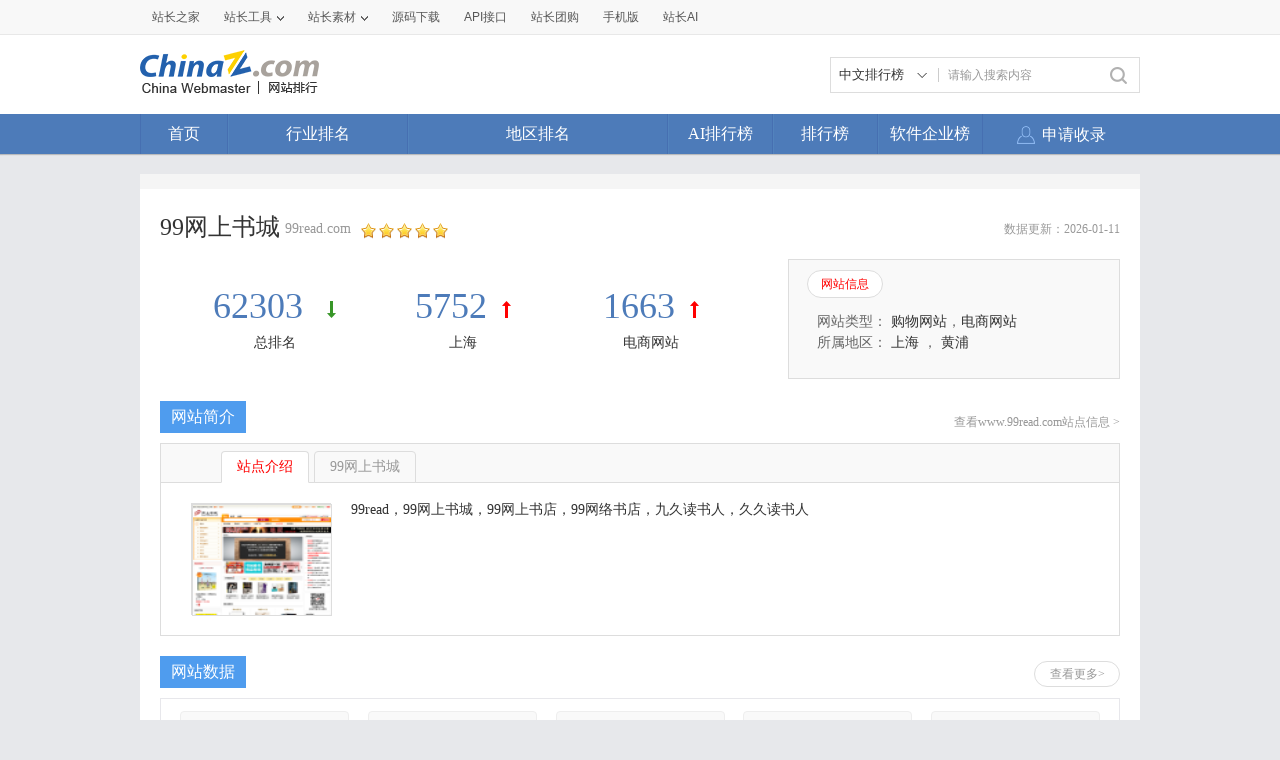

--- FILE ---
content_type: text/html; charset=utf-8
request_url: https://mtop.chinaz.com/Html/site_99read.com.html
body_size: 14181
content:
<!DOCTYPE html PUBLIC "-//W3C//DTD XHTML 1.0 Transitional//EN" "http://www.w3.org/TR/xhtml1/DTD/xhtml1-transitional.dtd">
<html mip=mip>
<head>
    <meta charset="utf-8" />
    <meta name="viewport" content="width=device-width,minimum-scale=1,initial-scale=1" />
    <link rel="stylesheet" type="text/css" href="https://mipcache.bdstatic.com/static/v2/mip.css" />
    <link rel="canonical" href="//top.chinaz.com/Html/site_99read.com.html">
    <title>99网上书城99read.com - 站长之家网站排行</title>
    <meta name="keywords" content="99网上书城,99read.com" />
    <meta name="description" content="99read，99网上书城，99网上书店，99网络书店，九久读书人，久久读书人" />
    <script src="/js/device.min.js" type="text/jscript" language="javascript"></script>
    <script src="/js/Moblie.js" type="text/jscript" language="javascript"></script>

    <script class="CLASS42bc4e2f_b826_11e9_9ed0_18dbf2568723" src="https://a2put.chinaz.com/propagate.js"></script>
    <style mip-custom=mip-custom>
        html {
            height: 100%;
            font-size: 62.5%;
        }

        body {
            font-family: Microsoft YaHei;
            height: 100%;
            -webkit-text-size-adjust: none;
            -moz-text-size-adjust: none;
            -ms-text-size-adjust: none;
            text-size-adjust: none; /*瑙ｅ喅妯睆绔栧睆鏀瑰彉瀛楀彿澶у皬闂*/
        }

        body, div, dl, dt, dd, ul, ol, li, h1, h2, h3, h4, h5, h6, pre, code, form, fieldset, legend, input, textarea, p, blockquote, th, td, hr, button, article, aside, details, figcaption, figure, footer, header, hgroup, menu, nav, section {
            margin: 0;
            padding: 0;
        }

        article, aside, details, figcaption, figure, footer, header, hgroup, menu, nav, section, iframe {
            display: block;
        }

        audio, canvas, video {
            display: inline-block;
        }

        table {
            border-collapse: collapse;
            border-spacing: 0;
        }

        fieldset, img {
            border: 0;
            max-width: 100%
        }

        blockquote {
            background: #fff;
            -moz-border-radius: 8px;
            -webkit-border-radius: 8px;
            border-radius: 8px;
            margin-bottom: 10px;
            padding: 15px;
            border: 1px solid #ccc;
        }

        ol, ul {
            list-style: none;
        }

        em, i {
            font-style: normal;
        }

        a {
            color: #333;
            text-decoration: none;
        }

        .clearfix {
            *zoom: 1;
        }

            .clearfix:before, .clearfix:after {
                content: ".";
                display: block;
                height: 0;
                overflow: hidden;
                visibility: hidden;
            }

            .clearfix:after {
                clear: both;
            }

        .ellipsis {
            overflow: hidden;
            white-space: nowrap;
            text-overflow: ellipsis;
            width: 100%;
        }

        .cursor {
            cursor: pointer;
        }

        .fl {
            float: left;
        }

        .fr {
            float: right;
        }

        .sred {
            color: #dd2f39;
        }

        .jgreen {
            color: #159615;
        }

        .pgray {
            color: #666;
        }

        .gray {
            color: #999
        }

        .blank20 {
            display: block;
            height: 10px;
            width: 100%;
            background: #ebebeb;
        }

        a {
            text-decoration: none;
        }

            a:hover {
                text-decoration: none;
            }

        /* index */
        .wrap {
            position: relative;
            font-family: Microsoft YaHei;
            background: #fff;
            min-height: 100%;
        }

        .mainbox {
            padding-bottom: 40px;
        }

        .footer {
            width: 100%;
            height: 40px;
            line-height: 40px;
            background: #ebebeb;
            text-align: center;
            font-size: 1.4rem;
            color: #999;
            position: absolute;
            bottom: 0;
        }

        h1, h3 {
            font-weight: normal;
        }

        .head {
            background: #4d7bb9;
            color: #fff;
            height: 50px;
            padding-left: 15px;
            line-height: 50px;
            overflow: hidden;
        }

            .head h1 {
                float: left;
                width: 50%;
                font-size: 1.8rem;
                font-weight: normal;
                display: block;
                overflow: hidden;
                height: 50px;
                line-height: 50px;
            }

                .head h1 a {
                    float: left;
                    padding-left: 0;
                }

            .head a {
                height: 50px;
                line-height: 50px;
                color: #fff;
            }

        .topMenu {
            float: right;
            width: 48%;
            padding-right: 2%;
            text-align: right;
        }

            .topMenu a {
                padding: 0 13px;
            }

        .head .iconfont, .searchbar .iconfont {
            font-size: 2.4rem;
        }

        .head a.back {
            padding: 0 15px 0 0;
        }

        .searchbar {
            background: #eee;
            height: 60px;
            line-height: 60px;
        }

            .searchbar a.back {
                height: 50px;
                line-height: 50px;
                color: #fff;
                padding-right: 25px;
                float: left;
            }

            .searchbar .serbtn {
                height: 40px;
                line-height: 40px;
                float: left;
                background: url(/images/serbtn.png) center center no-repeat;
                background-size: 26px 26px;
                display: inline-block;
                width: 12%;
                max-width: 50px;
                padding-left: 10px
            }

            .searchbar a.serdel {
                height: 40px;
                line-height: 40px;
                color: #999;
                float: right;
                display: inline-block;
                width: 12%;
                max-width: 50px;
                text-align: center;
            }

        .search {
            border-radius: 20px;
            background: #fff;
            border: 1px solid #ccc;
            float: left;
            height: 40px;
            line-height: 40px;
            width: 90%;
            margin: 9px 4% 0;
        }

            .search input {
                border: medium none;
                color: #666;
                display: inline-block;
                float: left;
                font-size: 1.2rem;
                width: 73%;
                height: 40px;
                line-height: 40px;
                background: none;
            }

        .serresult {
            height: 40px;
            line-height: 40px;
            padding: 0 15px;
            font-size: 1.4rem;
            color: #666;
        }

            .serresult span {
                color: #ff0000;
            }


        .sortmenu {
            top: 50px;
            right: 0;
            width: 96%;
            padding: 2%;
            display: block;
            background: #f5f9ff;
            text-align: left;
            border-bottom: 1px solid #ddd;
            box-shadow: 2px 2px 3px #ddd;
            word-break: break-all;
            word-wrap: break-word;
            z-index: 2;
        }

            .sortmenu a {
                font-size: 1.4rem;
                line-height: 28px;
                height: 28px;
                color: #333;
                padding: 0 14px;
                text-align: left;
                float: none;
                display: inline-block;
                border-radius: 30px;
                border: 1px solid #d7dbe0;
                margin-bottom: 5px;
            }

            .sortmenu li a:hover {
                color: #ff0000;
            }

        .hide {
            display: none !important;
        }

        .lightbox-close {
            text-align: right;
            color: #999;
            text-decoration: underline;
        }



        .topnav {
            height: 40px;
            line-height: 40px;
            font-size: 1.6rem;
            padding: 0 1%;
            display: flex;
            overflow: hidden;
            overflow-x: auto;
        }

            .topnav li {
                float: left;
                width: 24%;
                flex: none;
                overflow: hidden
            }

                .topnav li a {
                    text-align: center;
                    color: #333;
                    display: block;
                }

                .topnav li.current a {
                    color: #4f9cee; /*margin:0 20px;*/
                    border-bottom: 3px solid #4f9cee;
                    display: block;
                    line-height: 37px;
                }

        .comtit {
            width: 100%;
            height: 40px;
            line-height: 40px;
            border-bottom: 1px solid #d9d9d9;
        }

            .comtit h3 {
                width: 30%;
                padding-left: 25px;
                line-height: 40px;
                background: url(/images/inlefticon.jpg) 15px center no-repeat;
                font-size: 1.4rem;
                color: #ff0000;
                float: left;
                background-size: 4px 12px;
            }

            .comtit a {
                display: block;
                float: right;
                width: 50px;
                text-align: center;
                line-height: 40px;
                color: #999;
            }

            .comtit .iconfont {
                font-size: 2rem;
            }

        .hycon {
            padding-bottom: 10px;
            width: 100%
        }

            .hycon li {
                float: left;
                width: 25%;
                margin-top: 10px;
                text-align: center;
            }

                .hycon li a {
                    display: block;
                    width: 100%;
                    margin: 0 auto;
                }

                    .hycon li a:hover span.hytext {
                        color: #ff0000;
                    }

                .hycon li span.hypic {
                    display: block;
                    width: 40px;
                    height: 40px;
                    margin: 0 auto;
                }

                .hycon li span.hytext {
                    text-align: center;
                    display: block;
                    font-size: 1.4rem;
                    height: 30px;
                    line-height: 30px;
                }

        .dqcon {
            width: 100%;
            padding: 5px 0;
        }

            .dqcon li {
                height: 40px;
                line-height: 40px;
                width: 20%;
                float: left;
                text-align: center;
            }

                .dqcon li a {
                    color: #333;
                    font-size: 1.4rem;
                }

                    .dqcon li a:hover {
                        color: #ff0000;
                    }

        .hothyrank, .hotdqrank {
            width: 100%;
        }

        .ranksel {
            width: 100%;
            border-bottom: 3px solid #4f9cee;
            background: #fafafa;
        }

            .ranksel li {
                height: 50px;
                line-height: 50px;
                width: 20%;
                float: left;
                text-align: center;
            }

                .ranksel li a {
                    color: #333;
                    font-size: 1.6rem;
                    display: block;
                    width: 100%;
                }

                    .ranksel li.current a, .ranksel li a:hover {
                        color: #4e9aec;
                        background: url(/images/arrow.jpg) center bottom no-repeat;
                        background-size: 16px 7px;
                    }

        .rankcon {
            width: 100%;
        }

            .rankcon ul {
                display: block;
            }

                .rankcon ul li {
                    height: 50px;
                    line-height: 50px;
                    border-bottom: 1px solid #d9d9d9;
                    font-size: 1.4rem;
                    color: #333;
                    padding-left: 10px;
                    overflow: hidden;
                    display: flex;
                }

                    .rankcon ul li a {
                        color: #333;
                    }

                        .rankcon ul li a:hover {
                            color: #ff0000;
                        }

                    .rankcon ul li span {
                        display: inline-block;
                        float: left;
                    }

                    .rankcon ul li.lsctit {
                        height: 40px;
                        line-height: 40px;
                        color: #999;
                        overflow: hidden;
                    }

                    .rankcon ul li span.nos {
                        background: #fe5a5a;
                        width: 22px;
                        height: 22px;
                        line-height: 22px;
                        color: #fff;
                        text-align: center;
                        margin-top: 15px;
                        margin-right: 10px;
                    }
                    .rankcon ul li span.qytitle {
                        overflow: hidden;
                        flex: 1;
                        text-overflow: ellipsis;
                        white-space: nowrap;
                    }

                    .rankcon ul li.lsctit span.nos {
                        background: none;
                        height: 40px;
                        line-height: 40px;
                        width: 34px;
                        margin-right: 0;
                        margin-top: 0;
                        color: #999;
                        text-align: left;
                    }

                    .rankcon ul li span.tname {
                        width: 48%;
                        overflow: hidden;
                    }

                    .rankcon ul li span.tscore {
                        width: 21%;
                        overflow: hidden;
                        text-align: center;
                        text-align: center;
                        color: #999;
                    }

                    .rankcon ul li span.trank {
                        width: 20%;
                        overflow: hidden;
                        text-align: center;
                    }

                    .rankcon ul li.lsmore {
                        border-bottom: none;
                        height: 50px;
                    }

                        .rankcon ul li.lsmore a {
                            display: block;
                            border: 1px solid #d9d9d9;
                            height: 36px;
                            line-height: 36px;
                            text-align: center;
                            margin: 0 auto;
                            width: 50%;
                            border-top: none;
                            color: #999;
                        }

                            .rankcon ul li.lsmore a:hover {
                                background: #4f9cee;
                                color: #fff;
                                border: none;
                            }


        /* inner */

        .wzbox {
            padding: 10px;
        }

        .wzmsg {
            width: 100%
        }

        .imginfo {
            width: 30%;
            max-width: 150px;
            float: left;
            border: 1px solid #ddd;
            min-height: 80px;
        }

            .imginfo img {
                width: 100%;
                display: block;
            }

        .txtinfo {
            width: 66%;
            float: left;
            margin-left: 10px;
        }

            .txtinfo p {
                height: 24px;
                line-height: 24px;
                color: #999;
                font-size: 1.4rem;
            }

                .txtinfo p.wztit {
                    font-size: 1.8rem;
                    height: 28px;
                    line-height: 28px;
                    color: #333;
                }

                .txtinfo p.wzlink {
                    height: 28px;
                    line-height: 28px;
                }

                    .txtinfo p.wzlink a {
                        color: #999;
                    }

                        .txtinfo p.wzlink a:hover {
                            color: #ff0000;
                        }

                        .txtinfo p.wzlink a .iconfont {
                            font-size: 1.4rem;
                            margin-left: 6px;
                        }

        .wzdate {
            padding: 20px 0;
            display: block;
            width: 100%;
        }

            .wzdate li {
                width: 33%;
                display: block;
                float: left;
                text-align: center;
                color: #4d7bb9;
                font-size: 1.4rem;
                line-height: 26px;
            }

                .wzdate li a {
                    color: #4d7bb9;
                    font-size: 1.4rem;
                    line-height: 26px;
                }

                    .wzdate li a:hover {
                        color: #ff0000;
                    }

            .wzdate .headpoint {
                font-size: 2.4rem;
                color: #4d7bb9;
                line-height: 26px;
            }

                .wzdate .headpoint a {
                    font-size: 2.4rem;
                    color: #4d7bb9;
                    line-height: 26px;
                }

                .wzdate .headpoint .point-up, .wzdate .headpoint .point-down {
                    display: inline-block;
                    height: 20px;
                    margin-left: 5px;
                    width: 13px;
                }

            .wzdate .point-up {
                background: url(/images/upar.jpg) left center no-repeat;
                background-size: 80% 80%;
            }

            .wzdate .point-down {
                background: url(/images/downar.jpg) left center no-repeat;
                background-size: 80% 80%;
            }

        .wzdetail {
            width: 100%;
            font-size: 1.4rem;
            line-height: 22px;
            display: block;
            overflow: hidden;
            color: #333;
        }

        .comtit2 {
            height: 40px;
            line-height: 40px;
            font-size: 1.6rem;
            color: #333;
            background: url(/images/conlefticon.jpg) left center no-repeat;
            background-size: 6px 18px;
            padding-left: 15px;
        }

        .datelist {
            margin: 0 10px 10px 10px;
            border: 1px solid #ddd;
            border-right: none;
        }

            .datelist dl {
                width: 100%;
                box-sizing: border-box;
            }

            .datelist dd, .datelist dt {
                width: 25%;
                text-align: center;
                font-size: 1.2rem;
                display: inline-block;
                float: left;
                height: 35px;
                line-height: 35px;
                border-right: 1px solid #ddd;
                box-sizing: border-box;
                overflow: hidden;
            }

                .datelist dd img, .datelist dt img {
                    text-align: center;
                    vertical-align: middle;
                    width: 48px;
                    height: 19px;
                    margin-top: 8px;
                }

                .datelist dd.qzpic img {
                    width: 48%;
                    max-width: 60px;
                    margin-top: 10px;
                }

                .datelist dd.mobpic img {
                    width: 70%;
                    max-width: 60px;
                    margin-top: 6px;
                }

                .datelist dd.bdpic img {
                    width: 48%;
                    max-width: 60px;
                    margin-top: 10px;
                }

                .datelist dd.ggpic img {
                    width: 58%;
                    max-width: 60px;
                    margin-top: 6px;
                }

            .datelist dt {
                color: #666;
                background: #f9f9f9;
            }

            .datelist dd {
                color: #333;
            }


        .keylist {
            margin: 0 10px 10px 10px;
            border-right: 1px solid #ddd;
            border-bottom: 1px solid #ddd;
        }

            .keylist li {
                width: 100%;
            }

                .keylist li span {
                    width: 20%;
                    text-align: center;
                    font-size: 1.2rem;
                    display: inline-block;
                    float: left;
                    height: 35px;
                    line-height: 35px;
                    border-left: 1px solid #ddd;
                    border-top: 1px solid #ddd;
                    box-sizing: border-box;
                    overflow: hidden;
                }

                    .keylist li span.sp {
                        width: 40%;
                        overflow: hidden;
                    }

                    .keylist li span.tit {
                        background: #f9f9f9;
                        color: #666;
                    }

        .fengxi {
            margin: 0 10px 10px 10px;
            border: 1px solid #ddd;
        }

        .fengxitit {
            height: 34px;
            background: #f9f9f9;
            border-bottom: 1px solid #ddd;
            padding-left: 10px;
            padding-top: 5px;
        }

            .fengxitit a {
                display: inline-block;
                float: left;
                height: 34px;
                line-height: 34px;
                margin-right: 5px;
                font-size: 1.4rem;
                text-align: center;
                border-radius: 5px 5px 0px 0px;
                border: 1px solid #dddddd;
                border-bottom: none;
                padding: 0 12px;
                color: #666;
            }

                .fengxitit a.now {
                    background: #fff;
                    border-bottom: none;
                    color: #ff0000;
                }

        .fengxipic {
            width: 100%;
        }

        .commsg {
            margin: 15px 10px 10px 10px;
        }

        .commsgtit a {
            display: inline-block;
            float: left;
            height: 34px;
            line-height: 34px;
            color: #4f9cee;
            margin-right: 8px;
            font-size: 1.4rem;
            text-align: center;
            border-radius: 5px;
            border: 1px solid #4f9cee;
            padding: 0 10px;
        }

            .commsgtit a.now {
                background: #4f9cee;
                color: #fff;
            }

        .commsg ul {
            padding-top: 10px;
        }

            .commsg ul li {
                line-height: 30px;
                color: #333;
                font-size: 1.4rem;
                word-break: break-all;
            }

        .recordtab {
            margin: 0px 10px 0px 10px;
        }


            .recordtab ul {
                padding-top: 5px;
                margin-bottom: 5px;
            }

                .recordtab ul li {
                    line-height: 30px;
                    color: #333;
                    font-size: 1.4rem;
                    word-break: break-all;
                }

        .sgwzbox {
            margin: 0 5px 10px 5px;
        }

        .sgwzcon {
            width: 46%;
            padding: 0 2%;
            overflow: hidden;
            float: left;
            max-width: 200px;
        }

        .sgwzpic {
            display: block;
            border: 1px solid #ddd;
        }

            .sgwzpic img {
                display: block;
                width: 100%;
            }

        .sgwztxt {
            font-size: 1.4rem;
            height: 40px;
            line-height: 35px;
            text-align: center;
            color: #333;
            width: 100%;
            display: block;
        }


        /* list */

        .hysort {
            background: #f7f7f7;
            padding: 0 5px 15px 10px;
        }

            .hysort p {
                font-size: 1.4rem;
                height: 20px;
                line-height: 20px;
                color: #999;
                padding-top: 8px;
            }

        .sortbtn {
            width: 100%;
            overflow: hidden;
            word-wrap: break-word;
        }

            .sortbtn a {
                display: inline-block;
                border-radius: 30px;
                height: 28px;
                line-height: 28px;
                font-size: 1.4rem;
                background-color: #fff;
                border: 1px solid #dddddd;
                margin-top: 8px;
                padding: 0px 12px;
                float: left;
                margin-right: 4px;
                color: #666;
            }

                .sortbtn a.now, .sortbtn a:hover {
                    text-decoration: none;
                    background-color: #4e9def;
                    border: 1px solid #4e9def;
                    color: #fff;
                }


        .phbtit {
            padding: 5px 10px;
        }

            .phbtit h3 {
                width: 32%;
                display: inline-block;
                float: left;
                font-size: 1.6rem;
                height: 26px;
                line-height: 26px;
                color: #4f7cba;
            }

            .phbtit p {
                width: 67%;
                display: inline-block;
                float: right;
                font-size: 1.2rem;
                height: 26px;
                line-height: 26px;
                text-align: right;
            }

                .phbtit p a {
                    display: inline-block;
                    padding: 0 4px;
                    color: #999;
                    font-family: serif;
                }

                    .phbtit p a.now, .phbtit p a:hover {
                        color: #ff0000;
                    }


        a.phbcon {
            display: block;
            padding: 15px 0 15px 0;
            border-bottom: 1px solid #d9d9d9;
            width: 98%;
            padding-left: 2%;
            z-index: 1;
        }

            a.phbcon:hover {
                background: #fafafa;
            }

        .phbcon .leftimg {
            width: 31%;
            max-width: 150px;
            float: left;
            display: inline-block;
            border: 1px solid #ddd;
            box-sizing: border-box;
        }

            .phbcon .leftimg img {
                display: block;
                width: 100%;
            }

        .phbcon .righttxt {
            width: 67%;
            float: left;
            margin-left: 2%;
        }

        .phbcon h3 {
            display: block;
            height: 24px;
            line-height: 24px;
            font-size: 1.6rem;
            color: #333;
            padding-right: 10px;
            overflow: hidden;
            white-space: nowrap;
            text-overflow: ellipsis;
        }

            .phbcon h3 span {
                font-size: 1.24rem;
                color: #999;
                margin-left: 5px;
                font-family: serif;
            }

        .phbcon .righttxt p {
            height: 24px;
            line-height: 24px;
            color: #666;
            font-size: 1.2rem;
            display: block;
            width: 100%;
        }

        .phbcon .righttxt span.pel img {
            width: 40px;
            max-width: inherit;
            min-width: inherit;
            height: inherit;
            display: inline-block;
        }

        .phbcon .righttxt span.per img {
            max-width: inherit;
            min-width: inherit;
            vertical-align: middle;
            height: inherit;
            display: inline-block;
        }

        .phbcon .righttxt p span {
            float: left;
            overflow: hidden;
        }

            .phbcon .righttxt p span.pel {
                width: 55%;
                font-family: serif;
            }

            .phbcon .righttxt p span.per {
                width: 45%;
            }

            .phbcon .righttxt p span i {
                color: #ff0000;
            }

        .jzmore {
            height: 30px;
            line-height: 30px;
            text-align: center;
            font-size: 1.4rem;
            color: #999;
        }


        /* dqhytxt */
        h3.comtit3 {
            background: url(/images/listlefticon.jpg) center left no-repeat;
            background-size: 6px 18px;
            padding-left: 15px;
            height: 36px;
            line-height: 36px;
            font-size: 1.8rem;
            display: block;
        }

            h3.comtit3 a {
                color: #3a8ade;
            }

        .fldqcon {
            border-bottom: 1px solid #d9d9d9;
            width: 100%;
            word-wrap: break-word;
            padding-bottom: 10px;
        }

            .fldqcon a {
                height: 40px;
                line-height: 40px;
                padding: 0 14px;
                font-size: 1.6rem;
                color: #333;
                display: block;
                float: left;
            }

                .fldqcon a:hover {
                    color: #ff0000;
                }

        /* topbtn */
        .topicon .iconfont {
            color: #666;
            font-size: 2.6rem;
        }

        .topicon {
            width: 50px;
            height: 50px;
            line-height: 45px;
            text-align: center;
            background: #fff;
            border: 1px solid #ddd;
            opacity: 0.9;
            border-radius: 50%;
            margin-bottom: 10px;
            position: fixed;
            right: 5px;
            bottom: 6%;
            box-shadow: 0px 2px 2px #ccc;
        }

        .open {
            /* border-top: 1px solid #c6cede;*/
        }

            .open a.btn {
                /*border:1px solid #c6cede;*/
                color: #56688a;
                display: block;
                height: 25px;
                line-height: 25px;
                margin: 0 auto;
                text-align: center;
                width: 120px;
            }

                .open a.btn i {
                    background: rgba(0, 0, 0, 0) url("/images/open.png") no-repeat scroll 0 0;
                    display: inline-block;
                    height: 9px;
                    margin-left: 5px;
                    width: 9px;
                }

        .web-nof, .web-off {
            color: #ff0000;
            font-family: '微软雅黑';
            font-size: 1.2rem;
        }



        /* 2017-1-4*/
        .mobimginfo {
            width: 20%;
            max-width: 105px;
            max-height: 140px;
            float: left;
            border: 1px solid #ddd;
            min-height: 80px;
        }

            .mobimginfo img {
                width: 100%;
                display: block;
            }

        .mobtxtinfo {
            width: 76%;
            float: left;
            margin-left: 10px;
        }

            .mobtxtinfo p {
                height: 22px;
                line-height: 22px;
                color: #999;
                font-size: 1.4rem;
            }

                .mobtxtinfo p.wztit {
                    font-size: 1.8rem;
                    height: 28px;
                    line-height: 28px;
                    color: #333;
                }

                .mobtxtinfo p.wzlink {
                    height: 28px;
                    line-height: 28px;
                }

                    .mobtxtinfo p.wzlink a {
                        color: #999;
                    }

                        .mobtxtinfo p.wzlink a:hover {
                            color: #ff0000;
                        }

                        .mobtxtinfo p.wzlink a .iconfont {
                            font-size: 1.4rem;
                            margin-right: 6px;
                        }

        .mobkey {
            margin: 0 10px 10px 10px;
            border-right: 1px solid #ddd;
            border-bottom: 1px solid #ddd;
        }

            .mobkey li {
                width: 100%;
                line-height: 35px;
            }

                .mobkey li.mobbdzz {
                    text-align: center;
                    border-left: 1px solid #ddd;
                    border-top: 1px solid #ddd;
                    box-sizing: border-box;
                    overflow: hidden;
                }

                    .mobkey li.mobbdzz em {
                        font-style: normal;
                        margin: 0 10px;
                        color: #999;
                    }

                .mobkey li span {
                    width: 25%;
                    text-align: center;
                    font-size: 1.2rem;
                    display: inline-block;
                    float: left;
                    height: 35px;
                    line-height: 35px;
                    border-left: 1px solid #ddd;
                    border-top: 1px solid #ddd;
                    box-sizing: border-box;
                    overflow: hidden;
                }

                    .mobkey li span.sp {
                        width: 50%;
                        overflow: hidden;
                    }

                    .mobkey li span.tit {
                        background: #f9f9f9;
                        color: #666;
                    }


        /* 2017-1-5*/
        .phbcon .moblimg {
            width: 24%;
            max-width: 105px;
            max-height: 140px;
            float: left;
            display: inline-block;
            border: 1px solid #ddd;
            box-sizing: border-box;
            overflow: hidden;
        }

            .phbcon .moblimg img {
                display: block;
                width: 100%;
                overflow: hidden;
            }

        .phbcon .mobrtxt {
            width: 72%;
            float: left;
            margin-left: 3%;
        }

            .phbcon .mobrtxt p {
                height: 30px;
                line-height: 30px;
                color: #666;
                font-size: 1.2rem;
                display: block;
                width: 100%;
                overflow: hidden;
            }

                .phbcon .mobrtxt p span {
                    float: left;
                    overflow: hidden;
                    height: 30px;
                    line-height: 30px;
                }

            .phbcon .mobrtxt span img {
                width: 32%;
                max-width: 45px;
                max-height: 20px;
                padding-top: 5px;
            }

            .phbcon .mobrtxt p span.pel {
                width: 51%;
            }

            .phbcon .mobrtxt p span.per {
                width: 49%;
            }

            .phbcon .mobrtxt p span i {
                color: #ff0000;
                font-size: 14px;
            }

        /*2017-11-24*/
        .TagHotBox .fldqcon {
            border-bottom: solid 10px #f7f7f7;
        }

        h3.TagHot {
            height: 36px;
            line-height: 36px;
            font-size: 1.8rem;
            display: block;
        }

        .TagHot i {
            width: 6px;
            height: 18px;
            background-color: #f12f3d;
            display: inline-block;
            vertical-align: middle;
            margin-right: 11px;
        }

        h3.TagHot a {
            color: #f12f3d;
        }

        .TagH1 {
            font-size: 1.8rem;
            padding: 0 0 5px 0px;
            color: #333;
        }

            .TagH1 .TagHot i {
                background-color: #4f9cee;
            }

            .TagH1 h3.TagHot a {
                color: #3a8ade;
            }

        .TagRankH {
            padding-left: 20px;
            color: #3a8ade;
            font-size: 1.8rem;
            line-height: 36PX;
        }

            .TagRankH b {
                font-weight: normal;
            }

        .TaglistHot {
            background: #fff;
            padding: 0 10px 15px 10px;
            border-bottom: solid 10px #f7f7f7;
        }

        .TaglistHot-title {
            line-height: 36px;
            height: 36px;
            padding: 0 5px 0 5px;
        }

            .TaglistHot-title h3 {
                font-size: 1.8rem;
                float: left;
                color: #4f7cba;
            }

            .TaglistHot-title span {
                font-size: 14px;
                float: right;
                display: inline-block;
            }

                .TaglistHot-title span a {
                    color: #999;
                }

        .taglitext {
            font-size: 12px;
            color: #666;
            height: 66px;
            margin-top: 5px;
            overflow: hidden;
            text-overflow: ellipsis;
            line-height: 22px;
        }
        /*2018-4-16*/
        .cpany p {
            font-size: 1.4rem;
            clear: left
        }

        .cpinfo {
            padding-top: 5px;
        }

        .cpany p.cpinfo span {
            padding-right: 12px;
            display: block;
            overflow: hidden;
            white-space: nowrap
        }

        .cpany p.cpinfo a {
            color: #999;
        }

        .cpany p.wztit {
            font-size: 1.8rem;
            position: relative;
            margin-bottom: 3px;
        }

            .cpany p.wztit a {
                ;
                width: 60%;
                overflow: hidden
            }

            .cpany p.wztit i {
                font-size: 1.2rem;
                color: #bfbfbf;
                padding-left: 3px;
                display: inline-block;
                vertical-align: middle;
            }

            .cpany p.wztit span {
                font-size: 1.2rem;
                position: absolute;
                right: 0;
                top: 0;
                border: 1px solid #4f9cee;
                border-radius: 4px;
                padding-right: 3px;
                height: 26px;
                display: block
            }

                .cpany p.wztit span em {
                    background-color: #4f9cee;
                    display: inline-block;
                    color: #FFF;
                    padding: 0 2px;
                    margin-right: 3px;
                    height: 26px;
                }

        .adress {
            padding-top: 10px;
            color: #666;
        }

        .cpany p.adress i {
            width: 1.2rem;
            height: 1.2rem;
            display: inline-block;
            background: url(/images/adres.png) no-repeat;
            background-size: 100%;
            vertical-align: middle;
            margin-right: 2px;
        }

            .cpany p.adress i img {
                width: 100%;
            }

        .cpdate {
            border-top: dashed 1px #ebebeb;
            margin-top: 15px;
            padding-bottom: 10px;
        }

            .cpdate li a, .cpdate li p {
                color: #999;
            }

        .cpdatail {
            margin: 0 10px 10px 10px;
            width: auto;
            color: #666;
        }

        .trade {
            margin: 0 10px 10px 10px;
        }

            .trade li {
                border-bottom: solid 1px #ebebeb;
                overflow: hidden;
                padding-bottom: 15px;
                margin-bottom: 15px
            }

                .trade li p {
                    display: inline-block;
                    float: left
                }

                    .trade li p.timg {
                        overflow: hidden;
                        border-radius: 4px;
                        border: solid 1px #e1e3e6;
                        box-sizing: border-box;
                        float: left;
                        width: 15%;
                        max-width: 60px;
                        margin-top: 3px;
                    }

                        .trade li p.timg img {
                            border-radius: 4px;
                            width: 100%;
                        }

                    .trade li p.ttext {
                        width: 83%;
                        float: left;
                        margin-left: 2%;
                        font-size: 1.4rem;
                    }

                        .trade li p.ttext span {
                            color: #333;
                            width: 49%;
                            overflow: hidden;
                            display: inline-block;
                            border: none;
                            white-space: nowrap
                        }

                            .trade li p.ttext span.pwer {
                                width: 100%;
                            }

                        .trade li p.ttext em {
                            color: #999;
                        }

        .cpweb {
            margin: 0 10px 10px 10px;
            border-bottom: solid 1px #ebebeb;
            padding-bottom: 15px;
            margin-bottom: 15px;
        }

        .cpweb-img {
            width: 26%;
            max-width: 150px;
            float: left;
            border: solid 1px #ddd;
            overflow: hidden;
            margin-top: 5px;
        }

            .cpweb-img img {
                width: 100%;
                display: block
            }

        .cpweb-info {
            padding-left: 2%;
            width: 71%;
            float: left;
        }

            .cpweb-info p {
                font-size: 1.4rem;
            }

                .cpweb-info p.cwbtit {
                    font-size: 1.8rem;
                }

                    .cpweb-info p.cwbtit i {
                        font-size: 1.2rem;
                        color: #bfbfbf;
                        margin-left: 3px;
                    }

        .cwbdate {
            margin-top: 5px;
        }

            .cwbdate span {
                padding-right: 10px;
            }

                .cwbdate span em {
                    color: #999;
                }

        .cwbtxt {
            line-height: 22px;
            color: #999;
            margin-top: 5px;
            height: 44px;
            overflow: hidden;
            text-overflow: ellipsis
        }

            .cwbtxt a {
                color: #999;
            }

        .gsmark, .zbmark {
            margin: 0 10px 10px 10px;
            font-size: 1.4rem;
        }

            .gsmark li {
                line-height: 26px;
                border-bottom: solid 1px #ebebeb;
                padding-bottom: 10px;
                margin-bottom: 10px;
            }

                .gsmark li span {
                    display: block;
                }

                    .gsmark li span em, .zbmark li span em {
                        color: #999;
                    }

            .zbmark li span {
                width: 50%;
                float: left;
                overflow: hidden;
                white-space: nowrap;
            }

            .zbmark li {
                border-bottom: solid 1px #ebebeb;
                padding-bottom: 15px;
                margin-bottom: 15px;
                line-height: 26px;
                overflow: hidden
            }

                .zbmark li:last-child, .gsmark li:last-child {
                    border-bottom: none;
                    margin-bottom: 0;
                }

        .compmark li {
            border-bottom: none;
        }
        /*company list*/
        .companysort {
            margin: 10px;
        }

        .cpysort {
            font-size: 1.4rem;
            border-bottom: solid 1px #ebebeb;
            padding-bottom: 10px;
            margin-bottom: 10px;
        }

            .cpysort:last-child {
                border-bottom: none;
                margin-bottom: 0;
            }

            .cpysort p {
                color: #bfbfbf;
                font-weight: 700;
                margin-bottom: 10px;
            }

            .cpysort a {
                padding: 0 5px;
                margin-right: 8px;
                display: inline-block;
                border-radius: 4px;
                line-height: 26px;
                font-size: 1.4rem;
                margin-bottom: 3px;
            }

                .cpysort a.press {
                    background-color: #4f9cee;
                    color: #FFF;
                }

        .cpytit {
            border-bottom: solid 1px #d1d1d1;
            padding-top: 10px;
        }

            .cpytit p {
                text-align: left;
                font-size: 1.4rem
            }

                .cpytit p.money {
                    width: 100%;
                }

                .cpytit p.cprank {
                    width: 100%;
                }

        .cpylist .leftimg {
            width: 20%;
            max-width: 70px;
            float: left;
            display: inline-block;
            border: 1px solid #ddd;
            box-sizing: border-box;
        }

        .cpylist .righttxt {
            width: 76%;
            float: left;
            margin-left: 2%;
        }

            .cpylist .righttxt p {
                margin-top: 3px;
            }

                .cpylist .righttxt p span.status {
                    border: 1px solid #ebebeb;
                    display: inline-block;
                    background-color: #fcfcfc;
                    padding: 0 3px;
                    border-radius: 4px;
                    margin-right: 15px;
                }

        .cpylinfo {
            margin-top: 8px;
            color: #999;
            font-size: 1.2rem;
            clear: both;
            margin-right: 10px;
            line-height: 24px;
        }

            .cpylinfo span {
                padding: 0 5px;
            }

        a.cpylist {
            display: block;
            padding: 15px 0 15px 0;
            border-bottom: dashed 1px #dfdfdf;
            width: 98%;
            padding-left: 2%;
            z-index: 1;
        }

            a.cpylist:last-child {
                border-bottom: none;
            }

        .cpylinfo i {
            color: #4d7bb9;
        }

        @media screen and (max-width:413px) {
            .cpany p {
                font-size: 1.3rem;
            }

            .trade li p.ttext {
                font-size: 1.3rem;
            }
        }

        .amore {
            font-size: 1.4rem;
            color: #bfbfbf;
            margin: 10px;
            height: 38px;
            line-height: 38px;
            text-align: center;
            background-color: #fafafa;
        }

            .amore a {
                height: 36px;
                line-height: 36px;
                border-radius: 4px;
                display: block;
                color: #999;
                border: solid 1px #e7e7eb;
            }

                .amore a:last-child {
                    border-bottom: solid 1px #e7e7eb;
                }

                .amore a:hover {
                    color: #333;
                    background-color: #FFF
                }
        /*introduce hidden start*/
        #conText {
            overflow: auto;
            zoom: 1;
            font-family: 'Microsoft Yahei';
            ;
            font-size: 14px;
            color: #444;
            line-height: 24px;
            margin-bottom: 10px
        }

            #conText a, #sjText a {
                color: #999
            }

        #sjText {
            text-indent: 2em;
            overflow: auto;
            zoom: 1;
            font-family: 'Microsoft Yahei';
            font-size: 14px;
            color: #444
        }

        #rom_des {
            overflow: hidden;
            line-height: 24px;
        }

        #rom_des_showall {
            color: #999;
            font-size: 14px;
            border-radius: 4px;
            border: solid 1px #e7e7eb;
            height: 34px;
            line-height: 34px;
            display: block;
            text-decoration: none;
            text-align: center;
            background-color: #fafafa;
            margin-top: 10px;
        }
        /*introduce /*introduce hidden end*/
        .mip-showmore-btn {
            color: #999;
            font-size: 14px;
            border-radius: 4px;
            border: solid 1px #e7e7eb;
            height: 34px;
            line-height: 34px;
            display: block;
            text-decoration: none;
            text-align: center;
            background: #fafafa;
            background-color: #fafafa;
            margin-top: 10px;
            padding: 0px;
            width: 100%;
            margin-bottom: 10px;
        }

        @font-face {
            font-family: "iconfont";
            src: url('/css/iconfont/iconfont.eot'); /* IE9*/
            src: url('/css/iconfont/iconfont.eot?#iefix') format('embedded-opentype'), /* IE6-IE8 */
            url('/css/iconfont/iconfont.woff') format('woff'), /* chrome, firefox */
            url('/css/iconfont/iconfont.ttf') format('truetype'), /* chrome, firefox, opera, Safari, Android, iOS 4.2+*/
            url('/css/iconfont/iconfont.svg#iconfont') format('svg'); /* iOS 4.1- */
        }

        .iconfont {
            font-family: "iconfont" !important;
            font-size: 16px;
            font-style: normal;
        }

        .icon-sousuo1:before {
            content: "\e600";
        }

        .icon-shuaxin:before {
            content: "\e601";
        }

        .icon-xiajiantou:before {
            content: "\e602";
        }

        .icon-shangjiantou:before {
            content: "\e603";
        }

        .icon-xiajiantou1:before {
            content: "\e604";
        }

        .icon-jiantou:before {
            content: "\e605";
        }

        .icon-shu:before {
            content: "\e606";
        }

        .icon-shuaxin1:before {
            content: "\e607";
        }

        .icon-iconcha:before {
            content: "\e61d";
        }

        .icon-shuxian:before {
            content: "\e608";
        }

        .icon-shangjiantou1:before {
            content: "\e609";
        }

        .icon-link:before {
            content: "\e612";
        }

        .icon-liebiao:before {
            content: "\e60a";
        }

        .icon-jiantou1:before {
            content: "\e60b";
        }

        .icon-home:before {
            content: "\e60c";
        }

        .icon-hengxian:before {
            content: "\e60d";
        }

        .icon-shouji1:before {
            content: "\e648";
        }

        .icon-top:before {
            content: "\e617";
        }

        .icon-you:before {
            content: "\e616";
        }

        .icon-hengxian1:before {
            content: "\e60e";
        }

        .icon-shouji2:before {
            content: "\e651";
        }

        .icon-link1:before {
            content: "\e613";
        }

        .icon-top1:before {
            content: "\e618";
        }

        .icon-x:before {
            content: "\e611";
        }

        .icon-left:before {
            content: "\e60f";
        }

        .icon-appxiugaiicon63:before {
            content: "\e610";
        }

        .icon-cha:before {
            content: "\e695";
        }

        .icon-liebiao1:before {
            content: "\e619";
        }

        .icon-x1:before {
            content: "\e614";
        }

        .icon-x2:before {
            content: "\e615";
        }

        .icon-shouye:before {
            content: "\e61a";
        }

        .icon-shouye1:before {
            content: "\e61b";
        }

        .icon-shouji3:before {
            content: "\e61e";
        }

        .icon-jinzhi1:before {
            content: "\e6dc";
        }

        .icon-jinzhi:before {
            content: "\e61c";
        }

        .showkey {
            display: block;
        }

        .hidekey {
            display: none;
        }

        .phbcon .righttxt span.pel .mip-layout-container {
            display: inline;
        }

        .phbcon .righttxt span.per .mip-layout-container {
            display: inline;
        }

        .mip-infinitescroll-loading {
            text-align: center;
            font-size: 14px;
            padding: 10px 0;
            color: #999;
        }

        .mip-vd-tabs .mip-vd-tabs-nav .mip-vd-tabs-nav-selected {
            background: url(/images/arrow.jpg) center bottom no-repeat;
            background-size: 16px 10px;
        }
        mip-vd-tabs .mip-vd-tabs-nav-view .mip-vd-tabs-nav .mip-vd-tabs-nav-li {
            display: inline-block;
            vertical-align: middle;
            width: auto;
            padding: 0 14px;
        }
        .mip-layout-fixed {
            display: inline-block;
            position: relative;
            vertical-align: middle;
        }

        .comtit2 h3 {
            font-size: 1.6rem;
            font-weight: 540;
        }

        .comtit2 span a {
            padding: 0px 15px;
            border-radius: 4px;
            border: solid 1px #ebebeb;
            text-align: center;
            display: inline-block;
            height: 34px;
            color: #999;
            margin: 5px 10px 0 0;
            line-height: 34px;
            font-size: 1.3rem;
        }

            .comtit2 span a:hover, .comtit2 span a.press {
                background-color: #4f9cee;
                border: solid 1px #4f9cee;
                color: #FFF
            }

        .Highlight {
            color: red;
        }

        .fixhead {
            height: calc(50px + 10.66666666666667vw)
        }

            .fixhead .box {
                position: fixed;
                top: 0;
                right: 0;
                left: 0;
                background-color:#fff;
                z-index: 99;
            }

    </style>

    <link rel="shortcut icon" type="image/x-ico" href="//mtop.chinaz.com/favicon.ico" />

</head>

<body>
    <div class="wrap">
        <script language="javascript" type="text/javascript">
    var historyarr = [{datetime:"2026-01-11",data:{uvcount:"0",baiduPage:"0",qiHuPage:"55600",sougouPage:"0"}},{datetime:"2026-01-04",data:{uvcount:"0",baiduPage:"0",qiHuPage:"55600",sougouPage:"0"}},{datetime:"2025-12-28",data:{uvcount:"0",baiduPage:"0",qiHuPage:"55600",sougouPage:"0"}},{datetime:"2025-12-21",data:{uvcount:"0",baiduPage:"0",qiHuPage:"55600",sougouPage:"0"}},{datetime:"2025-12-14",data:{uvcount:"0",baiduPage:"0",qiHuPage:"55600",sougouPage:"0"}}];
    var rankArr = [{datetime:"2026-01-11",data:{Ranked:"62303",alexatop:"0",ClassRanked:"1663",ProvRanked:"5752"}},{datetime:"2026-01-04",data:{Ranked:"62291",alexatop:"0",ClassRanked:"1665",ProvRanked:"5778"}},{datetime:"2025-12-28",data:{Ranked:"63280",alexatop:"0",ClassRanked:"1719",ProvRanked:"5878"}},{datetime:"2025-12-21",data:{Ranked:"62726",alexatop:"0",ClassRanked:"1697",ProvRanked:"5815"}},{datetime:"2025-12-14",data:{Ranked:"61956",alexatop:"0",ClassRanked:"1668",ProvRanked:"5750"}}];
    var scoredArr = [];
    var categArr = [];
</script>
<script src="/js/jquery.min.js" type="text/jscript" language="javascript"></script>
<script src="/js/highcharts.js" type="text/javascript"></script>
<script src="/js/history_1.js" type="text/javascript" charset="gb2312"></script>

<div class="mainbox">
    <!--header Star -->
    <div class="fixhead">
    <div class="box">
        <div class="head clearfix">
            <h1><mip-history history="go, -1" class="mip-element mip-layout-container"><i class="icon iconfont"></i> 网站详情</mip-history></h1>
            <div class="topMenu">
                <a href="#" on="tap:MIP.navigateTo({ url: '/search/站长之家', target: '_blank' })" title="查找"><i class="icon iconfont">&#xe600;</i></a><a href="/"><i class="icon iconfont">&#xe60c;</i></a>
                
            </div>
        </div>
        <div>
            <script>propagate('s1771649890743390', getCurrentScript())</script>
        </div>
    </div>
</div>

    <!--header End -->
    <!--wzbase Star -->
    <div class="wzbox">
        <div class="wzmsg clearfix">
            <div class="imginfo"><mip-img src="//topimg.chinaz.net/WebSiteimages/99readcom/c0d975a0-3767-467c-b38d-2f0e88152ad9_2016_s.png"></mip-img></div>
            <div class="txtinfo">
                <p class="wztit">99网上书城</p>
                <p class="wzlink">
99read.com                </p>
                <p>
                    网站类型：                                   <a href="/hangye/index_shopping.html">购物网站</a>，<a href="/hangye/index_shopping_dianshang.html">电商网站</a>                </p>
                <p>
                    所属地区：
                            <a href="/diqu/index_ShangHai.html">上海</a>
，<a href="/diqu/index_ShangHai_HuangPu.html">黄浦</a>
                </p></p>
            </div>
        </div>
        <ul class="wzdate clearfix">
            <li>
                <p class="headpoint">
                    <a href="/all/index_2077.html?#obj_62303">62303 </a><em class="point-down"></em>
                </p>
                <p>
                    <a href="/all/index_2077.html?#obj_62303">总排名</a>
                </p>
            </li>
            <li>
                <p class="headpoint"><a href="/diqu/index_ShangHai_192.html?#obj_5752" target="_blank">5752</a><em class="point-up"></em></p>
                <p><a href="/diqu/index_ShangHai_192.html?#obj_5752" target="_blank">上海</a></p>
            </li>
            <li>
                <p class="headpoint"> <a href="/hangye/index_shopping_dianshang_56.html#obj_1663" target="_blank">1663</a><em class="point-up"></em></p>
                <p>  <a href="/hangye/index_shopping_dianshang_56.html#obj_1663" target="_blank">电商网站</a></p>
            </li>
        </ul>
        <div class="wzdetail">简介：99read，99网上书城，99网上书店，99网络书店，九久读书人，久久读书人</div>

    </div>
    <!--wzbase end -->
    <div class="blank20"></div>
    <!--wzdate Star -->
    <div class="comtit2">网站数据</div>
    <div class="datelist clearfix">
        <dl>
            <dt>APPPC排名</dt>
            <dt>百度权重</dt>
            <dt>百度预估流量</dt>
            <dt>百度收录</dt>
            <dd><a href="//apppc.chinaz.com/index.php?domain=99read.com" target="_blank">--</a></dd>
            <dd class="bdpic"><mip-img src="/images/baidu/0.gif" width="48" height="35" layout="fixed"></mip-img></dd>
            <dd>0</dd>
            <dd>0</dd>
            <dt>单月收录</dt>
            <dt>百度索引量</dt>
            <dt>百度反链数</dt>
            <dt>关键词数</dt>
            <dd>0</dd>
            <dd>0</dd>
            <dd>1390万</dd>
            <dd>0</dd>
            <dt>APPPC流量排名</dt>
            <dt>PR值</dt>
            <dt>谷歌收录</dt>
            <dt>谷歌反链数</dt>
            <dd><a href="//apppc.chinaz.com/index.php?domain=99read.com" target="_blank">0</a></dd>
            <dd class="ggpic"><mip-img src="/images/ranks/Rank_5.gif" width="48" height="35" layout="fixed"></mip-img></dd>
            <dd>455</dd>
            <dd>26.80万</dd>
            <dt>360收录</dt>
            <dt>360反链数</dt>
            <dt>搜狗收录</dt>
            <dt>反链数</dt>
            <dd>5.56万</dd>
            <dd>19</dd>
            <dd>0</dd>
            <dd>194</dd>
        </dl>
    </div>
    <div class="blank20"></div>
    <mip-ad type="baidu-wm-ext" domain="a1.zhanzhang.net" token="nihfrkkhr">
        <div id="nihfrkkhr"></div>
    </mip-ad>
    <!--wzdate end -->
    <div class="blank20"></div>

    <!--keyword Star -->
    <!--header End -->
    <div class="blank20"></div>
    <!--fengxi Star -->
    <div class="comtit2"><h3 class="fl">数据分析</h3> <span class="fr"><a class="" href="/shuju/99read.com">查看更多</a></span></div>
    <div class="fengxi">
        <div class="fengxitit"> <a class="now" href="javascript:void(0);">排名趋势图</a> <a href="javascript:void(0);">网站数据趋势图</a> </div>
        <div class="fengxipic">
            <div id="container" style="width:100%"></div>
            <script type="text/javascript" language="javascript">LoadRankCharts(1);</script>
        </div>
    </div>
    <!--fengxi end -->
    <div class="blank20"></div>
    <!--commsg Star -->
        <div class="recordtab">

            <mip-vd-tabs allow-scroll>
                <section class="ranksel">
                    <li>备案信息</li>
                    <li>服务器</li>
                    <li>域名</li>
                    <li></li>
                    <li></li>
                </section>
                <ul class="record">
                    <li>单位名称：上海九久读书人文化实业有限公司</li>
                    <li>单位性质：企业</li>
                    <li>网站备案：沪ICP备06005689号-1</li>
                    <li>网站名称：九久读书人网上商城</li>
                    <li>网站首页：99read.com</li>
                </ul>
                <ul class="record">
                    <li>Ip地址：</li>
                    <li>服务器地址：</li>
                    <li>服务器类型： -</li>
                    <li>页面类型： </li>
                    <li>响应时间：1732毫秒</li>
                </ul>
                <ul class="record">
                    <li>域名：99read.com</li>
                    <li>域名注册商：Bizcn.com,Inc.</li>
                    <li>域名服务器：</li>
                    <li>创建时间：2004年06月18日</li>
                    <li>到期时间：2027年06月18日</li>
                </ul>
            </mip-vd-tabs>

        </div>
    <div class="blank20"></div>
    <mip-ad type="baidu-wm-ext" domain="a1.zhanzhang.net" token="ojigslliy">
        <div id="ojigslliy"></div>
    </mip-ad>
    <!--commsg end -->
    <div class="blank20"></div>
        <div class="comtit2">网站推荐</div>
        <div class="sgwzbox clearfix">
                <div class="sgwzcon">
                    <a href="/site_old.99read.com.html" class="sgwzpic"><mip-img src="//topimg.chinaz.net/WebSiteimages/old99readcom/d40a7cc5-4d42-4a7f-86fa-d28f3d0d330b_2015_s.png"></mip-img></a>
                    <a href="/site_old.99read.com.html" class="sgwztxt">99网上书城</a>
                </div>
                <div class="sgwzcon">
                    <a href="/Html/site_99shumeng.net.html" class="sgwzpic"><mip-img src="//topimg.chinaz.net/WebSiteimages/99shumengnet/8a4a33d0-c426-4c86-8784-b00df67add3f_2016_s.png"></mip-img></a>
                    <a href="/Html/site_99shumeng.net.html" class="sgwztxt">99书盟 - 言情小说网</a>
                </div>
                <div class="sgwzcon">
                    <a href="/Html/site_bookcheng.com.html" class="sgwzpic"><mip-img src="//topimg.chinaz.net/WebSiteimages/bookchengcom/20edb9d5-59db-440c-9699-9d3239bc6686_2016_s.png"></mip-img></a>
                    <a href="/Html/site_bookcheng.com.html" class="sgwztxt">书城</a>
                </div>
                <div class="sgwzcon">
                    <a href="/site_xinhuashudian.lofter.com.html" class="sgwzpic"><mip-img src="//topimg.chinaz.net/WebSiteimages/xinhuashudianloftercom/aa1d37f4-84f6-49c8-aa30-33f8e3188439_2016_s.png"></mip-img></a>
                    <a href="/site_xinhuashudian.lofter.com.html" class="sgwztxt">新华书店网上商城</a>
                </div>
                <div class="sgwzcon">
                    <a href="/Html/site_shangshu.cc.html" class="sgwzpic"><mip-img src="//topimg.chinaz.net/WebSiteimages/wwwshangshucc/5261fea3-69f0-4de5-b7ad-1ece50fb6f6d_2015_s.png"></mip-img></a>
                    <a href="/Html/site_shangshu.cc.html" class="sgwztxt">上书网-</a>
                </div>
        </div>
</div>
<script language="javascript" type="text/javascript">
    $(".fengxitit a").click(function () {
        if ($(this).prop("class") != "now") {
            var index = $(this).index();
            $(".fengxitit a").removeClass("now");
            $(this).addClass("now");
            //        $(".fengxipic").addClass("hide");
            //        $(".fengxipic").eq(index).removeClass("hide");
            if (index == 0) {
                LoadRankCharts(1);
            }
            else {
                LoadCharts(1);
            }
        }
    });
</script>
        ﻿    <div class="footer">CopyRight 2002-2026 站长之家</div>
        <mip-fixed type="gototop">
            <mip-gototop threshold='300'></mip-gototop>
        </mip-fixed>
    </div>
    <mip-stats-cnzz token="5936831"></mip-stats-cnzz>
    <mip-stats-baidu token="4087248e78dd12b023d4a85e40a8b4f5"></mip-stats-baidu>

    <!--mip 运行环境-->
    <script src="https://mipcache.bdstatic.com/static/v2/mip.js"></script>
    <script src="https://c.mipcdn.com/static/v2/mip-stats-cnzz/mip-stats-cnzz.js"></script>
    <script src="https://mipcache.bdstatic.com/static/v2/mip-ad/mip-ad.js"></script>
    <script src="https://c.mipcdn.com/static/v2/mip-gototop/mip-gototop.js"></script>
    <script src="https://mipcache.bdstatic.com/static/v2/mip-stats-baidu/mip-stats-baidu.js"></script>
    <script src="https://c.mipcdn.com/static/v2/mip-infinitescroll/mip-infinitescroll.js"></script>
    <script src="https://c.mipcdn.com/static/v2/mip-form/mip-form.js"></script>
    <script src="https://c.mipcdn.com/static/v2/mip-mustache/mip-mustache.js"></script>
    <script src="https://c.mipcdn.com/static/v2/mip-history/mip-history.js"></script>
    <script src="https://c.mipcdn.com/static/v2/mip-vd-tabs/mip-vd-tabs.js"></script>
    <script src="https://c.mipcdn.com/static/v1/mip-lightbox/mip-lightbox.js"></script>
    <script src="https://c.mipcdn.com/static/v2/mip-list/mip-list.js"></script>
    <script src="https://c.mipcdn.com/static/v1/mip-showmore/mip-showmore.js"></script>
</body>
</html>


--- FILE ---
content_type: text/html; charset=utf-8
request_url: https://top.chinaz.com/Html/site_99read.com.html
body_size: 10144
content:

<!DOCTYPE html>
<html>
<head>
    <meta http-equiv="Content-Type" content="text/html; charset=utf-8">
    <title>99网上书城99read.com - 站长之家网站排行</title>
    <meta name="keywords" content="99网上书城,99read.com" />
    <meta name="description" content="99read，99网上书城，99网上书店，99网络书店，九久读书人，久久读书人" />
    <link rel="stylesheet" type="text/css" href="https://top.chinaz.com/css/base.css">
    <script src="https://top.chinaz.com/js/jquery.min.js" type="text/jscript" language="javascript"></script>
    <script src="https://top.chinaz.com/js/jq-public.js" type="text/jscript" language="javascript"></script>
    <script src="https://top.chinaz.com/js/toppage.js?rd=20250610" type="text/jscript" language="javascript"></script>
    <script src="https://top.chinaz.com/js/layer/layer.js" type="text/jscript" language="javascript"></script>
    <script src="https://top.chinaz.com/js/device.min.js" type="text/jscript" language="javascript"></script>
    <script src="https://top.chinaz.com/js/Moblie.js" type="text/jscript" language="javascript"></script>

    <script class="CLASS42bc4e2f_b826_11e9_9ed0_18dbf2568723" src="https://a2put.chinaz.com/propagate.js"></script>
    <link rel="alternate" media="only screen and(max-width: 640px)" href="https://mtop.chinaz.com/Html/site_99read.com.html">
    <link rel="miphtml" href="https://mtop.chinaz.com/mip/Html/site_99read.com.html">

    <link rel="shortcut icon" type="image/x-ico" href="https://img.chinaz.com/2020/img/favicon.ico" />
    <script type="text/javascript" language="javascript">
        $(function () {
            var r = Math.ceil(Math.random() * 20);
            var s = Math.ceil(Math.random() * 20);
            $("#MVaneHead_01 > a").each(function (i) {
                if (i == r || s == i) {
                    $(this).addClass("spec");
                }
            });
        });
        function ReloadRandom() {
            var guid = $("randomLink").attr("val");
            $.post("/json/IndexHandler.ashx?rd=" + Math.random(), { action: "random", guid: guid }, function (msg) {
                $("#randomList").html(msg.str);
                $("#randomLink").attr("val", msg.guid)
            }, "json");
        }
    </script>
</head>

<body id="content">


	<div class="advertBox backfix" id="toolLeftImg">
        <script>propagate('s1693353963620413', getCurrentScript())</script>
    </div>
    <div class="TopPageHeadWrap">
        <div class="toolBar">
            <div class="TPmain">
                <!--topNav Star -->
                <div class="topNav clearfix">
                    <ul class="navList fl clearfix">
                        <li><div class="one"><a href="https://www.chinaz.com">站长之家</a></div></li>

                        <li>
                            <div class="one"><a href="https://tool.chinaz.com" target="_blank">站长工具<i class="icon"></i></a></div>
                            <div class="two">
                                <a href="https://apppc.chinaz.com/index.php" target="_blank">APPPC排名查询</a>
                                <a href="https://rank.chinaz.com" target="_blank">百度权重查询</a>
                                <a href="https://seo.chinaz.com" target="_blank">SEO概况查询</a>
                                <a href="https://link.chinaz.com" target="_blank">友情链接查询</a>
                                <a href="https://whois.chinaz.com" target="_blank">Whois信息查询</a>
                            </div>
                        </li>

                        <li>
                            <div class="one"><a href="https://sc.chinaz.com" target="_blank">站长素材<i class="icon"></i></a></div>
                            <div class="two">
                                <a href="https://font.chinaz.com/" target="_blank">字体下载</a>
                                <a href="https://sc.chinaz.com/jianli/" target="_blank">简历模板</a>
                                <a href="https://sc.chinaz.com/tupian/" target="_blank">高清图片</a>
                                <a href="https://sc.chinaz.com/shiliang/" target="_blank">矢量素材</a>
                                <a href="https://sc.chinaz.com/ppt/" target="_blank">PPT模板</a>
                                <a href="https://sc.chinaz.com/psd/" target="_blank">PSD素材</a>
                            </div>
                        </li>
                        <li><div class="one"><a href="https://down.chinaz.com" target="_blank">源码下载</a></div></li>
                        <li><div class="one"><a href="https://api.chinaz.com/ApiDetails/Top" target="_blank">API接口</a></div></li>
                        <li><div class="one"><a href="https://tuan.chinaz.com/" target="_blank">站长团购</a></div></li>
                        <li>
                            <a class="Tnone" target="_blank" href="https://mtop.chinaz.com/"><span>手机版</span></a>
                            <p class="Tntwo two"><img src="https://top.chinaz.com/images/phone.jpg" width="200" height="200"></p>
                        </li>
                        <li>
                            <div class="one"><a  target="_blank" href="https://ai.chinaz.com/"><span>站长AI</span></a></div>
</li>
                        <!--<li><div class="one"><a href="https://space.chinaz.com" target="_blank">站长专栏</a></div></li>-->
                        <!--<li class="watch"><div class="one"><a href="https://weibo.com/chinaz" target="_blank"><i class="icon"></i>关注我们</a></div></li>-->
                    </ul>
                    <div class="navUser fr" id="chinaz_topbar">
             
                    </div>
                </div>
                <!--topNav End -->
            </div>
        </div>
        <div class="ToplogoWrap clearfix">
            <div class="TPmain">
                <h1 class="Toplogo"><a href=""><img src="https://top.chinaz.com/images/top-logo.png"></a></h1>
                <div class="TopSearch">
                    <div class="select">
                        <div class="current">
                            <input type="hidden" id="seaTypeId" value="1">
                            <span>中文排行榜</span>
                            <i></i>
                        </div>
                        <div class="list">
                            <div class="box">
                                <div class="item" data-value="1">中文排行榜</div>
                                <div class="item" data-value="2">软件企业榜</div>
                                <div class="item" data-value="3">软件产品榜</div>
                            </div>
                        </div>
                    </div>
                    <input type="text" lang="请输入搜索内容" id="txtKeyWord" onblur="BlurKey()" onfocus="FucusKey()" class="Rtxt" value="请输入搜索内容" />
                    <input id="btnSearch" type="button" onclick="javascript:SearchKey();" class="Rbtn" />
                </div>
                <div class="fr mr25" style=" text-align:right; width:468px; ">
                    <!--<a href="https://tool.chinaz.com/ppb/ppbs11" target="_blank"><img src="https://stats.chinaz.com/tools_img/ppb468.gif" /></a>-->
                    <script>propagate('1333761443824144385', getCurrentScript());</script>
                </div>
            </div>
        </div>
        <!--ToolNavbar-begin-->
        <div style="overflow: hidden;" class="TopNav-showWrap" id="Navbar">
            <div class="TopNav-layout">
                <div class="TopNav-menu line">
                    <div class="TopNav-content container">
                        <div class="TopNav-Centbox">
                            <div class="TopNav-MenuItem TopNav-MenuItem-index">
                                <a class="menu-title $.current1" href="https://top.chinaz.com/">首页</a><div class="MenuItemCent" style=" padding-left:0;"><ul class="MenuItem-SubList"> <li class="SubItem-wp"><a class="TNMI-SubItem" href="https://top.chinaz.com/all/">网站总排名</a></li></ul></div>
                            </div>
                            <div class="TopNav-MenuItem TopNav-MenuItemThree">
                                <a class="menu-title" href="https://top.chinaz.com/hangye/">行业排名</a><div class="MenuItemCent leftbor"><ul class="MenuItem-SubList"> <li class="SubItem-wp"><a class="TNMI-SubItem" href="https://top.chinaz.com/hangye/index_shenghuo.html">生活服务</a></li> <li class="SubItem-wp"><a class="TNMI-SubItem" href="https://top.chinaz.com/hangye/index_zonghe.html">综合其他</a></li> <li class="SubItem-wp"><a class="TNMI-SubItem" href="https://top.chinaz.com/hangye/index_yule.html">休闲娱乐</a></li> <li class="SubItem-wp"><a class="TNMI-SubItem" href="https://top.chinaz.com/hangye/index_jiaoyu.html">教育文化</a></li> <li class="SubItem-wp"><a class="TNMI-SubItem" href="https://top.chinaz.com/hangye/index_qiye.html">行业企业</a></li> <li class="SubItem-wp"><a class="TNMI-SubItem" href="https://top.chinaz.com/hangye/index_wangluo.html">网络科技</a></li> <li class="SubItem-wp"><a class="TNMI-SubItem" href="https://top.chinaz.com/hangye/index_gov.html">政府组织</a></li> <li class="SubItem-wp"><a class="TNMI-SubItem" href="https://top.chinaz.com/hangye/index_shopping.html">购物网站</a></li> <li class="SubItem-wp"><a class="TNMI-SubItem" href="https://top.chinaz.com/hangye/index_news.html">新闻媒体</a></li> <li class="SubItem-wp"><a class="TNMI-SubItem" href="https://top.chinaz.com/hangye/index_jiaotonglvyou.html">交通旅游</a></li> <li class="SubItem-wp"><a class="TNMI-SubItem" href="https://top.chinaz.com/hangye/index_yiliao.html">医疗健康</a></li> <li class="SubItem-wp"><a class="TNMI-SubItem" href="https://top.chinaz.com/hangye/index_tiyu.html">体育健身</a></li></ul></div>
                            </div>
                            <div class="TopNav-MenuItem TopNav-MenuItemtwo">
                                <a class="menu-title" href="https://top.chinaz.com/diqu/">地区排名</a><div class="MenuItemCent"><ul class="MenuItem-SubList"><li class="SubItem-wp"><a class="TNMI-SubItem" href="https://top.chinaz.com/diqu/index_BeiJing.html">北京</a></li><li class="SubItem-wp"><a class="TNMI-SubItem" href="https://top.chinaz.com/diqu/index_ShangHai.html">上海</a></li><li class="SubItem-wp"><a class="TNMI-SubItem" href="https://top.chinaz.com/diqu/index_TianJin.html">天津</a></li><li class="SubItem-wp"><a class="TNMI-SubItem" href="https://top.chinaz.com/diqu/index_ZhongQing.html">重庆</a></li><li class="SubItem-wp"><a class="TNMI-SubItem" href="https://top.chinaz.com/diqu/index_HeiLongJiang.html">黑龙江</a></li><li class="SubItem-wp"><a class="TNMI-SubItem" href="https://top.chinaz.com/diqu/index_JiLin.html">吉林</a></li><li class="SubItem-wp"><a class="TNMI-SubItem" href="https://top.chinaz.com/diqu/index_LiaoNing.html">辽宁</a></li><li class="SubItem-wp"><a class="TNMI-SubItem" href="https://top.chinaz.com/diqu/index_NeiMengGu.html">内蒙古</a></li><li class="SubItem-wp"><a class="TNMI-SubItem" href="https://top.chinaz.com/diqu/index_HeBei.html">河北</a></li><li class="SubItem-wp"><a class="TNMI-SubItem" href="https://top.chinaz.com/diqu/index_ShanXi.html">山西</a></li><li class="SubItem-wp"><a class="TNMI-SubItem" href="https://top.chinaz.com/diqu/index_ShaanXi.html">陕西</a></li><li class="SubItem-wp"><a class="TNMI-SubItem" href="https://top.chinaz.com/diqu/index_ShanDong.html">山东</a></li><li class="SubItem-wp"><a class="TNMI-SubItem" href="https://top.chinaz.com/diqu/index_XinJiang.html">新疆</a></li><li class="SubItem-wp"><a class="TNMI-SubItem" href="https://top.chinaz.com/diqu/index_XiCang.html">西藏</a></li><li class="SubItem-wp"><a class="TNMI-SubItem" href="https://top.chinaz.com/diqu/index_QingHai.html">青海</a></li><li class="SubItem-wp"><a class="TNMI-SubItem" href="https://top.chinaz.com/diqu/index_GanSu.html">甘肃</a></li><li class="SubItem-wp"><a class="TNMI-SubItem" href="https://top.chinaz.com/diqu/index_NingXia.html">宁夏</a></li><li class="SubItem-wp"><a class="TNMI-SubItem" href="https://top.chinaz.com/diqu/index_HeNan.html">河南</a></li><li class="SubItem-wp"><a class="TNMI-SubItem" href="https://top.chinaz.com/diqu/index_JiangSu.html">江苏</a></li><li class="SubItem-wp"><a class="TNMI-SubItem" href="https://top.chinaz.com/diqu/index_HuBei.html">湖北</a></li><li class="SubItem-wp"><a class="TNMI-SubItem" href="https://top.chinaz.com/diqu/index_ZheJiang.html">浙江</a></li><li class="SubItem-wp"><a class="TNMI-SubItem" href="https://top.chinaz.com/diqu/index_AnHui.html">安徽</a></li><li class="SubItem-wp"><a class="TNMI-SubItem" href="https://top.chinaz.com/diqu/index_FuJian.html">福建</a></li><li class="SubItem-wp"><a class="TNMI-SubItem" href="https://top.chinaz.com/diqu/index_JiangXi.html">江西</a></li><li class="SubItem-wp"><a class="TNMI-SubItem" href="https://top.chinaz.com/diqu/index_HuNan.html">湖南</a></li><li class="SubItem-wp"><a class="TNMI-SubItem" href="https://top.chinaz.com/diqu/index_GuiZhou.html">贵州</a></li><li class="SubItem-wp"><a class="TNMI-SubItem" href="https://top.chinaz.com/diqu/index_SiChuan.html">四川</a></li><li class="SubItem-wp"><a class="TNMI-SubItem" href="https://top.chinaz.com/diqu/index_GuangDong.html">广东</a></li><li class="SubItem-wp"><a class="TNMI-SubItem" href="https://top.chinaz.com/diqu/index_YunNan.html">云南</a></li><li class="SubItem-wp"><a class="TNMI-SubItem" href="https://top.chinaz.com/diqu/index_GuangXi.html">广西</a></li><li class="SubItem-wp"><a class="TNMI-SubItem" href="https://top.chinaz.com/diqu/index_HaiNan.html">海南</a></li><li class="SubItem-wp"><a class="TNMI-SubItem" href="https://top.chinaz.com/diqu/index_XiangGang.html">香港</a></li><li class="SubItem-wp"><a class="TNMI-SubItem" href="https://top.chinaz.com/diqu/index_AoMen.html">澳门</a></li><li class="SubItem-wp"><a class="TNMI-SubItem" href="https://top.chinaz.com/diqu/index_TaiWan.html">台湾</a></li><li class="SubItem-wp"><a class="TNMI-SubItem" href="https://top.chinaz.com/diqu/index_HaiWai.html">海外</a></li></ul></div>
                            </div>
								<div class="TopNav-MenuItem TopNav-MenuItemOne">
                                <a class="menu-title" href="https://top.chinaz.com/alltop/">AI排行榜</a>
                                <div class="MenuItemCent" style=" padding-left:0;">
                                    <ul class="MenuItem-SubList">
                                        <li class="SubItem-wp"><a class="TNMI-SubItem" href="https://app.aibase.com/zh/best-ai-tools">全球排行榜</a></li>
                                        <li class="SubItem-wp"><a class="TNMI-SubItem" href="https://app.aibase.com/zh/tools">AI工具导航</a></li>
                                        <li class="SubItem-wp"><a class="TNMI-SubItem" href="https://news.aibase.com/zh">AI资讯</a></li>
                                        <li class="SubItem-wp"><a class="TNMI-SubItem" href="https://model.aibase.com/zh/llm">AI模型库</a></li>
                                        <li class="SubItem-wp"><a class="TNMI-SubItem" href="https://mcp.aibase.com/zh/ranking">MCP排行榜</a></li>
                                        <li class="SubItem-wp"><a class="TNMI-SubItem" href="https://model.aibase.com/zh/arena">大模型竞技场</a></li>
                                        <li class="SubItem-wp"><a class="TNMI-SubItem" href="https://model.aibase.com/zh/calculator">模型费用计算器</a></li>
                                    </ul>
                                </div>
                            </div>
                            <div class="TopNav-MenuItem TopNav-MenuItemOne">
                                <a class="menu-title" href="https://top.chinaz.com/alltop/">排行榜</a>
                                <div class="MenuItemCent" style=" padding-left:0;">
                                    <ul class="MenuItem-SubList">
                                        <li class="SubItem-wp"><a class="TNMI-SubItem" href="https://top.chinaz.com/diqutop/">地区排行榜</a></li>
                                        <li class="SubItem-wp"><a class="TNMI-SubItem" href="https://top.chinaz.com/hangyetop/">行业排行榜</a></li>
                                        <li class="SubItem-wp"><a class="TNMI-SubItem" href="https://top.chinaz.com/waptop/">移动排行榜</a></li>
                                        <li class="SubItem-wp"><a class="TNMI-SubItem" href="https://top.chinaz.com/gongsi/">公司排行榜</a></li>
                                        <li class="SubItem-wp"><a class="TNMI-SubItem" href="https://alexa.chinaz.com/Global/">全球排行榜</a></li>
                                    </ul>
                                </div>
                            </div>
						
                            <div class="TopNav-MenuItem TopNav-MenuItemFour">
                                <a class="menu-title" href="https://top.chinaz.com/qiye/">软件企业榜</a>
                                <div class="MenuItemCent" style=" padding-left:0;">
                                    <ul class="MenuItem-SubList">
                                        <li class="SubItem-wp"><a class="TNMI-SubItem" href="https://top.chinaz.com/qiye/">软件企业榜</a></li>
                                        <li class="SubItem-wp"><a class="TNMI-SubItem" href="https://top.chinaz.com/qiye/cp.html">软件产品榜</a></li>
                                    </ul>
                                </div>
                            </div>
                            <div class="menu-right-section rightnav fr">
                                <ul class="menu-right-list">
                                    <li class="menu-right-list-item user-center">
                                        <a href="https://topuser.chinaz.com/shoulu.aspx" class="menu-right-list-link">
                                            <span class="item-icon"></span>
                                            <span class="item-name">申请收录</span>
                                        </a>
                                    </li>
                                </ul>
                            </div>
                        </div>
                    </div>
                </div>
            </div>
        </div> <!--ToolNavbar-end-->
    </div>
    <div class="gotop hide" id="gotop">
        <a class="cz-weixin" style=" display:none;" href="javascript:;"></a>
        <a class="feedback" onclick="window.open('https://wpa.qq.com/msgrd?v=3&uin=3051514&site=qq&menu=yes', '_blank', 'height=544, width=644,toolbar=no,scrollbars=no,menubar=no,status=no');return false;" target="_blank"></a> <a class="go" href="javascript:;"></a>
    </div>
    <!--TopPageHeadWrap-begin-->
    <div class="Wrapper TopIndexCentWrap pt10">
        <link rel="stylesheet" type="text/css" href="https://top.chinaz.com/css/toppage.css">
<style>
    .adm1 {
        width: 960px;
        margin: 0 auto 20px;
    }
</style>
<script language="javascript" type="text/javascript">
    var historyarr = [{datetime:"2026-01-11",data:{uvcount:"0",baiduPage:"0",qiHuPage:"55600",sougouPage:"0"}},{datetime:"2026-01-04",data:{uvcount:"0",baiduPage:"0",qiHuPage:"55600",sougouPage:"0"}},{datetime:"2025-12-28",data:{uvcount:"0",baiduPage:"0",qiHuPage:"55600",sougouPage:"0"}},{datetime:"2025-12-21",data:{uvcount:"0",baiduPage:"0",qiHuPage:"55600",sougouPage:"0"}},{datetime:"2025-12-14",data:{uvcount:"0",baiduPage:"0",qiHuPage:"55600",sougouPage:"0"}}];
    var rankArr = [{datetime:"2026-01-11",data:{Ranked:"62303",alexatop:"0",ClassRanked:"1663",ProvRanked:"5752"}},{datetime:"2026-01-04",data:{Ranked:"62291",alexatop:"0",ClassRanked:"1665",ProvRanked:"5778"}},{datetime:"2025-12-28",data:{Ranked:"63280",alexatop:"0",ClassRanked:"1719",ProvRanked:"5878"}},{datetime:"2025-12-21",data:{Ranked:"62726",alexatop:"0",ClassRanked:"1697",ProvRanked:"5815"}},{datetime:"2025-12-14",data:{Ranked:"61956",alexatop:"0",ClassRanked:"1668",ProvRanked:"5750"}}];
    var scoredArr = [{name:"网站数量",data:[2985,2985,2985,2985,2985]},{name:"行业热点",data:[2742095,2804949,2780425,2813233,2843810]}];
    var categArr = ["2025-11-23","2025-12-07","2025-12-14","2025-12-21","2025-12-28"];
</script>
<script src="https://top.chinaz.com/js/highcharts.js" type="text/javascript"></script>
<script src="https://top.chinaz.com/js/history_1.js" type="text/javascript" charset="gb2312"></script>
<!--TopPageCent-end-->

<div class="TPmain">
    <!-- <div class="TopPlaceWrap clearfix">
        <p class="TopPlace-left"><span class="ico-plhome"></span>所在位置：$WenZhi</p>
    </div>-->
    <div class='adboxnew'>
    <div class='adpicnew'>
        <script>propagate('1334019040422662146', getCurrentScript());</script>
    </div>
    <div class='adpicnew'>
        <script>propagate('1334412581372170241', getCurrentScript());</script>
    </div>
</div>
    <div class="TopPageCent clearfix">

        <div class="TPageCent-header">
            <div class="TPageCent-header">
                <h2 class="h2Title fl">99网上书城</h2>
                <p class="plink ml5 fl">
99read.com                </p>
                <p class="pstar fl"><img src="https://top.chinaz.com/images/star_5.png"></p><span class="dateup">数据更新：2026-01-11</span>
            </div>
        </div>
        <!--TPageCent-TopMain-begin-->
        <div class="TPageCent-TopMain mt10 clearfix">
            <!-- TopMain-left-begin-->
            <ul class="TopMain-left fl">
                <li>
                    <p class="headpoint">
                        <a href="/all/index_2077.html?#obj_62303" target="_blank">62303 </a><em class="point-down"></em>
                    </p>
                    <p>
                        <a href="/all/index_2077.html?#obj_62303" target="_blank">总排名</a>
                    </p>
                </li>
                <li>
                    <p class="headpoint"><a href="/diqu/index_ShangHai_192.html?#obj_5752" target="_blank">5752</a><em class="point-up"></em></p>
                    <p><a href="/diqu/index__ShangHai_192.html?#obj_5752" target="_blank">上海</a></p>
                </li>
                <li>
                    <p class="headpoint"> <a href="/hangye/index_shopping_dianshang_56.html#obj_1663" target="_blank">1663</a><em class="point-up"></em></p>
                    <p>  <a href="/hangye/index_shopping_dianshang_56.html#obj_1663" target="_blank">电商网站</a></p>
                </li>
            </ul>
            <!-- TopMain-left-end-->
            <!-- TopMain-right-begin-->
            <div class="TopMain-right fr">
                <p class="headtag mb15"><a href="#" class="tagCurt">网站信息</a><!--<a href="#">官方微博</a><a href="#">官方微信</a>--></p>
                <div class="Tagone TopMainTag-show">
                    <p class="fz14 SimSun ">
                        网站类型：
                                    <a href="https://top.chinaz.com/hangye/index_shopping.html">购物网站</a>，<a href="https://top.chinaz.com/hangye/index_shopping_dianshang.html">电商网站</a>                    </p>
                    <p class="mb15 fz14 SimSun">
                        所属地区：
                                <a href="https://top.chinaz.com/diqu/index_ShangHai.html">上海</a>
，                                <a href="https://top.chinaz.com/diqu/index_ShangHai_HuangPu.html">黄浦</a>
                    </p>
                    <!-- <div class="pShare"><span style="padding-top:4px;">分享：</span><div id="bdshare" class="bdshare_t bds_tools get-codes-bdshare"><a class="bds_tsina"></a><a class="bds_tqq"></a><a class="bds_qzone"></a><a class="bds_renren"></a><span class="bds_more">更多</span></div></div>-->
                </div>
                <!--                 <div class="Tagtow hide TopMainTag-show">
                    <div class="Tagtow-left fl"><img src="/themes/default/images/img/img02.png"></div>
                    <div class="Tagtow-right fr">
                        <p class="Tagtow-rightHead mb10">
                            <span><a href="#" class="fbold col-red">网易</a><i class="ico-sinav ml5"></i></span>
                            <span class="ml5"><em class="col-gray">粉丝：</em><i class="col-blue">23.8万</i></span>
                        </p>
                        <p>网易新闻客户端：新闻事实海量、跟贴犀利精彩资讯各种新闻....</p>
                    </div>
                </div>
                <div class="Tagthree hide TopMainTag-show">
                    <div class="Tagtow-left fl"><img src="/themes/default/images/img/img02.png"></div>
                    <div class="Tagtow-right fr">
                        <p class="Tagtow-rightHead mb10">
                            <span><a href="#" class="fbold col-red">网易</a><i class="ico-sinav ml5"></i></span>
                        </p>
                        <p>网易新闻客户端：新闻事实海量、跟贴犀利精彩资讯各种新闻....</p>
                    </div>
                </div> -->

            </div>
            <!-- TopMain-right-end-->
        </div>
        <!--TPageCent-TopMain-end-->
        <!--TPageCent-TMain01-begin-->

        <div class="TMainhead mb10"><h3>网站简介</h3><a class="zdmsg" href="/site_www.99read.com.html" target="_blank">查看www.99read.com站点信息 > </a></div>
        <!--TPageCent-TMain01-begin-->
        <div class="TPageCent-TMain01 mb40">
            <p class="TMain01-head">
                <a href="javascript:void(0);" class="TMA01-HeadCurt">站点介绍</a>
                        <a href="javascript:void(0);" class="">99网上书城</a>
            </p>
            <div class="TMain01-Cent clearfix TMain01show">
                <div class="Centleft fl mt5">
                    <img src="//topimg.chinaz.net/WebSiteimages/99readcom/c0d975a0-3767-467c-b38d-2f0e88152ad9_2016_s.png" onerror="this.src='//topimg.chinaz.net/WebSiteimages/nothing.png'">
                </div>
                <div class="Centright fr SimSun">
                    <p class="webIntro">99read，99网上书城，99网上书店，99网络书店，九久读书人，久久读书人</p>
                    <ul>

                    </ul>
                </div>
            </div>
                    <div class="TMain01-Cent clearfix TMain01show hide">
                        <div class="Centleft fl mt5">
                            <img src="//topimg.chinaz.net/WebSiteimages/old99readcom/d40a7cc5-4d42-4a7f-86fa-d28f3d0d330b_2015_s.png" onerror="this.src='//topimg.chinaz.net/WebSiteimages/nothing.png'">
                        </div>
                        <div class="Centright fr SimSun">
                            <p class="webIntro">99read,图书,音像,音乐,影视,礼品,99</p>
                            <ul>
                                <a href="https://top.chinaz.com/site_old.99read.com.html"><li class="pageUrl">&nbsp;</li></a>
                            </ul>
                        </div>
                    </div>

        </div>
        <!--TPageCent-TMain01-begin-->
        <div class="TMainhead mb10"><h3>网站数据</h3><a href="http://seo.chinaz.com/?host=99read.com" target="_blank" rel="nofollow" class="TMainhead-more fr mt5">查看更多></a></div>

        <div class="TPageCent-TMain02 mb40">
            <div class="weekdate_top clearfix">
                <ul class="wkdate_tul">
                    <li><div class="headpoint"><comdiv>0</comdiv></div><p>百度权重</p></li>
                    <li><div class="headpoint"><comdiv>1</comdiv></div><p>360权重</p></li>
                    <li><div class="headpoint"><comdiv><a href="https://apppc.chinaz.com/index.php?domain=99read.com" target="_blank">--</a></comdiv></div><p>APPPC排名</p></li>
                    <li><div class="headpoint"><comdiv>0</comdiv></div><p>关键词数</p></li>
                    <li><div class="headpoint"><a href="https://apppc.chinaz.com/index.php?domain=99read.com" target="_blank"><comdiv>0</comdiv></a></div><p>APPPC反向PR</p></li>
                </ul>
            </div>
            <table class="Webtable">
                <thead>
                    <tr class="mole-th col-gray01"><th>百度预估流量</th><th>百度收录</th><th>单月收录</th><th>百度索引量</th><th>百度反链数</th><th>APPPC流量排名</th></tr>
                </thead>
                <tbody>
                    <tr>
                        <td><comdiv>0</comdiv></td>
                        <td><comdiv>0</comdiv></td>
                        <td><comdiv>0</comdiv></td>
                        <td><comdiv>0</comdiv></td>
                        <td><comdiv>1390万</comdiv><comdiv><span class="iconfont col-green01 icon-xiangxia" alt="下降:1390万" title="下降:1390万"></span></comdiv></td>
                        <td><a href="https://apppc.chinaz.com/index.php?domain=99read.com" target="_blank"><comdiv>0</comdiv></a></td>
                    </tr>
                </tbody>
                <thead>
                    <tr class="mole-th col-gray01"><th>APPPC反向PR</th><th>APPPC反链</th> <th>360收录</th> <th>360反链数</th> <th>搜狗收录</th> <th>反链数</th></tr>
                </thead>
                <tbody>
                    <tr>
                        <td><a href="https://apppc.chinaz.com/index.php?domain=99read.com" target="_blank"><comdiv>0</comdiv></a></td>
                        <td><a href="https://apppc.chinaz.com/index.php?domain=99read.com" target="_blank"><comdiv>0</comdiv></a></td>
                        <td><comdiv>5.56<em>万</em></comdiv></td>
                        <td><comdiv>19</comdiv></td>
                        <td><comdiv>0</comdiv></td>
                        <td><comdiv>194</comdiv></td>
                    </tr>
                </tbody>
            </table>
        </div>

        <!--TPageCent-TMain01-end-->
        <!--TPageCent-TMain03-begin-->

        <div class="adm1">
            <script>propagate('1335771265650135042', getCurrentScript());</script>
        </div>
        <!--TPageCent-TMain03-end-->
        <!--TPageCent-TMain04-begin-->
        <div class="TMainhead mb10">
            <h3>主要关键词</h3>
            <a href="http://rank.chinaz.com/99read.com" target="_blank" rel="nofollow" class="TMainhead-more fr mt5">查看更多></a>
        </div>
        <div class="clearfix mb40">
            <div class="TPageCent-TMainmob fl">
                <ul class="TMainmobWrap">
                    <li class="ListHead"><span class="Lnone">百度关键词</span><span>指数</span><span>排名</span></li>
                                <li><span class="Lnone">--</span><span>0</span><span>0</span></li>
                                <li><span class="Lnone">--</span><span>0</span><span>0</span></li>
                                <li><span class="Lnone">--</span><span>0</span><span>0</span></li>
                                <li><span class="Lnone">--</span><span>0</span><span>0</span></li>
                                <li><span class="Lnone">--</span><span>0</span><span>0</span></li>
                </ul>
            </div>
            <div class="TPageCent-TMainmob fr">
                <ul class="TMainmobWrap">
                    <li class="ListHead"><span class="Lnone">360关键词</span><span>指数</span><span>排名</span></li>
                                <li><span class="Lnone">www.99read.com</span><span>16</span><span>1</span></li>
                                <li><span class="Lnone">--</span><span>0</span><span>0</span></li>
                                <li><span class="Lnone">--</span><span>0</span><span>0</span></li>
                                <li><span class="Lnone">--</span><span>0</span><span>0</span></li>
                                <li><span class="Lnone">--</span><span>0</span><span>0</span></li>
            </div>
        </div>
        <!--TPageCent-TMain04-end-->
        <!--2017-4-1 企业信息 start-->
            <div class="TMainhead mb10"><h3>企业信息</h3><a href="https://top.chinaz.com/company/XiaoYaMeiJia.html" target="_blank" class="TMainhead-more fr mt5">查看更多&gt;</a></div>
            <div class="CobaseCon mb30">
                <ul>
                    <li class="bgf9"><span>公司名称</span><span class="w166">法定代表人</span><span>注册资本</span><span>注册时间</span></li>
                    <li class=""><span>乌鲁木齐小雅美家装饰设计有限公司</span><span class="w166">康乐 </span><span>50万元人民币</span><span>2009-10-23</span></li>
                </ul>
            </div>

        <!--2017-4-1 企业信息 end-->
        <!--TPageCent-TMain06-begin-->
            <ul class="TPageCent-TMain06 clearfix SimSun mb30">
                <li class="TMain06List-Left fl">
                    <p class="fbold mb10 col-3">备案信息</p>
                    <p>单位名称：上海九久读书人文化实业有限公司</p>
                    <p>单位性质：企业</p>
                    <p>网站备案：沪ICP备06005689号-1</p>
                    <p>网站名称：九久读书人网上商城</p>
                    <p>网站首页：99read.com</p>
                </li>
                <li class="TMain06List-Cent fl">
                    <p class="fbold mb10 col-3">服务器</p>
                    <p>Ip地址：</p>
                    <p>服务器地址：</p>
                    <p>服务器类型： -</p>
                    <p>页面类型： </p>
                    <p>响应时间：1732毫秒</p>
                </li>
                <li class="TMain06List-right fl">
                    <p class="fbold mb10 col-3">域名</p>
                    <p>域名：99read.com</p>
                    <p>域名注册商：Bizcn.com,Inc.</p>
                    <p>域名服务器：</p>
                    <p>创建时间：2004年06月18日</p>
                    <p>到期时间：2027年06月18日</p>
                </li>

            </ul>

        <!--TPageCent-TMain06-end-->
        <div class="adbox2 clearfix">
            <script>propagate('1335769485881118721', getCurrentScript());</script>
        </div>

        <!--TPageCent-TMain05-begin-->
        <div class="TMainhead mb10"><h3>数据分析</h3> <a href="https://top.chinaz.com/shuju/99read.com" target="_blank" class="TMainhead-more fr mt5">查看更多></a></div>

        <div class="TPageCent-TMain05 mb30 clearfix">
            <p class="TMain05-head"><a href="javascript:void(0);" class="TMain05-HeadCurt">排名趋势图</a><a href="javascript:void(0);">网站数据趋势图</a></p>
            <div class="TMain05-Cent TMain05-Cent-show">
                <div id="rankcontainer" style="width:900px;height:280px"></div>
                <script type="text/javascript" language="javascript">LoadRankCharts(1);</script>
            </div>
            <div class="TMain05-Cent01 hide TMain05-Cent-show">
                <div id="container" style="width:900px;height:280px"></div>
                <script type="text/javascript" language="javascript">LoadCharts(1);</script>
            </div>
        </div>
        <!--TPageCent-TMain05-end-->
        <!--TPageCent-TMain06-begin 2019-7-10-->
        <div class="TMainhead mb10" {$.dishangye}>
            <h3>行业分析</h3>
        </div>
        <div class="mb20 clearfix" {$.dishangye}>
            <div class="TPageCent-TMainmob fl">
                <div class="TMain06-cake">
                    <div class="TMain06-left-tit">电商网站趋势图</div>
                    <div class="TMain06-left-con">
                        <div id="classRcontainer" style="width:100%;height:330px"></div>
                        <script type="text/javascript" language="javascript">loadClassRankedcolumn(1);</script>
                    </div>
                </div>
            </div>
            <div class="TPageCent-TMainmob fr">
                <div class="TMain06-cake">
                    <div class="TMain06-left-tit">电商网站排行榜</div>
                    <div class="TMain06-left-con LsCent300">
                        <ul>
                                    <li class="LsClist"><span class="Nos BgRed">1</span><span class="tName"><a target="_blank" href="/Html/site_doitease.com.html">网易外贸通</a></span><span class="tScore">1268</span><span class="tRank col-red03">↑ 1777</span></li>
                                    <li class="LsClist"><span class="Nos BgRed">2</span><span class="tName"><a target="_blank" href="/Html/site_myquanke.com.html">屈臣氏圈客</a></span><span class="tScore">1303</span><span class="tRank col-red03">↑ 1648</span></li>
                                    <li class="LsClist"><span class="Nos BgRed">3</span><span class="tName"><a target="_blank" href="/Html/site_dianba6.cn.html">店霸数据科技</a></span><span class="tScore">1168</span><span class="tRank col-red03">↑ 1605</span></li>
                                    <li class="LsClist"><span class="Nos ">4</span><span class="tName"><a target="_blank" href="/Html/site_520duola.com.html">多啦变声器</a></span><span class="tScore">1296</span><span class="tRank col-red03">↑ 1563</span></li>
                                    <li class="LsClist"><span class="Nos ">5</span><span class="tName"><a target="_blank" href="/site_www.ezbg.com.html">天元世纪E装办公网站</a></span><span class="tScore">1470</span><span class="tRank col-red03">↑ 1555</span></li>
                                    <li class="LsClist"><span class="Nos ">6</span><span class="tName"><a target="_blank" href="/Html/site_funsens.com.html">风信子跨境直购商城</a></span><span class="tScore">1258</span><span class="tRank col-red03">↑ 1528</span></li>
                                    <li class="LsClist"><span class="Nos ">7</span><span class="tName"><a target="_blank" href="/Html/site_mijia66.cn.html">米嘉装饰设计</a></span><span class="tScore">1482</span><span class="tRank col-red03">↑ 1520</span></li>
                                    <li class="LsClist"><span class="Nos ">8</span><span class="tName"><a target="_blank" href="/Html/site_maisiwang.com.html">河北贵卓交通设施</a></span><span class="tScore">1231</span><span class="tRank col-red03">↑ 1468</span></li>

                        </ul>
                    </div>
                </div>
            </div>
        </div>
        <!--TPageCent-TMain06-end 2019-7-10-->
        <!--TPageCent-TMain07-begin-->
            <div class="TPageCent-TMain07 mb30">
                <h4 class="TMain07-head">网站推荐</h4>
                <ul class="TMain07-ImgList SimSun clearfix">
                        <li><a href="/site_old.99read.com.html" class="ImgList"><img src="//topimg.chinaz.net/WebSiteimages/old99readcom/d40a7cc5-4d42-4a7f-86fa-d28f3d0d330b_2015_s.png" onerror="this.src='//topimg.chinaz.net/WebSiteimages/nothing.png'"></a><a href="/site_old.99read.com.html" class="TxtList">99网上书城</a></li>
                        <li><a href="/Html/site_99shumeng.net.html" class="ImgList"><img src="//topimg.chinaz.net/WebSiteimages/99shumengnet/8a4a33d0-c426-4c86-8784-b00df67add3f_2016_s.png" onerror="this.src='//topimg.chinaz.net/WebSiteimages/nothing.png'"></a><a href="/Html/site_99shumeng.net.html" class="TxtList">99书盟 - 言情小说网</a></li>
                        <li><a href="/Html/site_bookcheng.com.html" class="ImgList"><img src="//topimg.chinaz.net/WebSiteimages/bookchengcom/20edb9d5-59db-440c-9699-9d3239bc6686_2016_s.png" onerror="this.src='//topimg.chinaz.net/WebSiteimages/nothing.png'"></a><a href="/Html/site_bookcheng.com.html" class="TxtList">书城</a></li>
                        <li><a href="/site_xinhuashudian.lofter.com.html" class="ImgList"><img src="//topimg.chinaz.net/WebSiteimages/xinhuashudianloftercom/aa1d37f4-84f6-49c8-aa30-33f8e3188439_2016_s.png" onerror="this.src='//topimg.chinaz.net/WebSiteimages/nothing.png'"></a><a href="/site_xinhuashudian.lofter.com.html" class="TxtList">新华书店网上商城</a></li>
                        <li><a href="/Html/site_shangshu.cc.html" class="ImgList"><img src="//topimg.chinaz.net/WebSiteimages/wwwshangshucc/5261fea3-69f0-4de5-b7ad-1ece50fb6f6d_2015_s.png" onerror="this.src='//topimg.chinaz.net/WebSiteimages/nothing.png'"></a><a href="/Html/site_shangshu.cc.html" class="TxtList">上书网-</a></li>
                </ul>
            </div>

        <!--       <div class="TPageCent-TMain07 mb30">
             <h4 class="TMain07-head">最新收录网站</h4>
             <ul class="TMain07-ImgList SimSun clearfix">
                 $ltNewSite
              </ul>
        </div>-->
        <!--TPageCent-TMain07-end-->
        <!--TPageCent-TMain08-begin-->
        <!--       <div class="TPageCent-TMain08 mb30">
             <h4 class="TMain08-head">我来说两句</h4>
             <div class="TMain08-Cent">
                 <div id="SOHUCS" sid="$Sid"></div>
                 <script charset="utf-8" type="text/javascript" src="//changyan.sohu.com/upload/changyan.js" ></script>
                 <script type="text/javascript">
                     window.changyan.api.config({
             appid: 'cyrTgsU7O',
                         conf: 'prod_957a1f769d355930ca5bb859b773e74c'
                     });
                 </script>
             </div>
        </div>-->
        <!--TPageCent-TMain08-end-->


    </div>

</div>
<!--TopPageCent-end-->
    </div>
    <script language="javascript">
<!--
        if (top.location !== self.location) {
            top.location = self.location;
        }
//-->
    </script>
    <!--TPfooterWrap-end-->
    ﻿
    <script src="https://top.chinaz.com/js/uc1.js" type="text/javascript"></script>
    <div class="TPfooterWrap">
        <div class="TPfooter">
            <div class="TPmain">
                <p>
                    <a href="https://www.chinaz.com/aboutus/index.html" target="_blank">关于站长之家</a> -
                    <a href="https://ww.chinaz.com/aboutus/contact.php?from=news" target="_blank">联系我们</a> -
                    <a href="https://www.chinaz.com/aboutus/ad.html" target="_blank">广告服务</a> -
                    <a href="https://www.chinaz.com/aboutus/link.html" target="_blank">友情链接</a> -
                    <a href="https://www.chinaz.com/aboutus/announce.html" target="_blank">版权声明</a> -
                    <a href="https://www.chinaz.com/aboutus/join.html" target="_blank">人才招聘</a> -
                    <a href="https://www.chinaz.com/aboutus/events.html" target="_blank">网站动态</a> -
                    <a href="https://www.chinaz.com/aboutus/help.html" target="_blank">帮助</a> -
                    <!--<a href="#">iPhone客户端</a>-<a href="#">Android客户端</a>- --><a href="https://mtop.chinaz.com" target="_blank">手机版</a>
                </p>
                <p>
                    ©CopyRight 2002-2026 CHINAZ.COM Inc All Rights Reserved. 站长之家 版权所有&nbsp;&nbsp;
                    <SCRIPT language=javascript src="https://top.chinaz.com/js/cnzzjs.js"></SCRIPT>
                </p>

            </div>
        </div>
    </div>
	
    <!--TPfooterWrap-end-->
    

</body>
</html> 